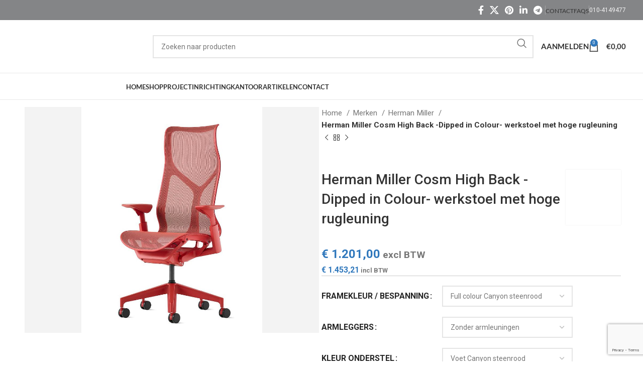

--- FILE ---
content_type: text/html; charset=utf-8
request_url: https://www.google.com/recaptcha/api2/anchor?ar=1&k=6LeaBZUaAAAAAOdw7dC-GOKjZ29osHjbftWIPId3&co=aHR0cHM6Ly92YW5kZXJ3aWVsLmluZm86NDQz&hl=en&v=PoyoqOPhxBO7pBk68S4YbpHZ&size=invisible&anchor-ms=20000&execute-ms=30000&cb=oqem0j9rj58s
body_size: 49744
content:
<!DOCTYPE HTML><html dir="ltr" lang="en"><head><meta http-equiv="Content-Type" content="text/html; charset=UTF-8">
<meta http-equiv="X-UA-Compatible" content="IE=edge">
<title>reCAPTCHA</title>
<style type="text/css">
/* cyrillic-ext */
@font-face {
  font-family: 'Roboto';
  font-style: normal;
  font-weight: 400;
  font-stretch: 100%;
  src: url(//fonts.gstatic.com/s/roboto/v48/KFO7CnqEu92Fr1ME7kSn66aGLdTylUAMa3GUBHMdazTgWw.woff2) format('woff2');
  unicode-range: U+0460-052F, U+1C80-1C8A, U+20B4, U+2DE0-2DFF, U+A640-A69F, U+FE2E-FE2F;
}
/* cyrillic */
@font-face {
  font-family: 'Roboto';
  font-style: normal;
  font-weight: 400;
  font-stretch: 100%;
  src: url(//fonts.gstatic.com/s/roboto/v48/KFO7CnqEu92Fr1ME7kSn66aGLdTylUAMa3iUBHMdazTgWw.woff2) format('woff2');
  unicode-range: U+0301, U+0400-045F, U+0490-0491, U+04B0-04B1, U+2116;
}
/* greek-ext */
@font-face {
  font-family: 'Roboto';
  font-style: normal;
  font-weight: 400;
  font-stretch: 100%;
  src: url(//fonts.gstatic.com/s/roboto/v48/KFO7CnqEu92Fr1ME7kSn66aGLdTylUAMa3CUBHMdazTgWw.woff2) format('woff2');
  unicode-range: U+1F00-1FFF;
}
/* greek */
@font-face {
  font-family: 'Roboto';
  font-style: normal;
  font-weight: 400;
  font-stretch: 100%;
  src: url(//fonts.gstatic.com/s/roboto/v48/KFO7CnqEu92Fr1ME7kSn66aGLdTylUAMa3-UBHMdazTgWw.woff2) format('woff2');
  unicode-range: U+0370-0377, U+037A-037F, U+0384-038A, U+038C, U+038E-03A1, U+03A3-03FF;
}
/* math */
@font-face {
  font-family: 'Roboto';
  font-style: normal;
  font-weight: 400;
  font-stretch: 100%;
  src: url(//fonts.gstatic.com/s/roboto/v48/KFO7CnqEu92Fr1ME7kSn66aGLdTylUAMawCUBHMdazTgWw.woff2) format('woff2');
  unicode-range: U+0302-0303, U+0305, U+0307-0308, U+0310, U+0312, U+0315, U+031A, U+0326-0327, U+032C, U+032F-0330, U+0332-0333, U+0338, U+033A, U+0346, U+034D, U+0391-03A1, U+03A3-03A9, U+03B1-03C9, U+03D1, U+03D5-03D6, U+03F0-03F1, U+03F4-03F5, U+2016-2017, U+2034-2038, U+203C, U+2040, U+2043, U+2047, U+2050, U+2057, U+205F, U+2070-2071, U+2074-208E, U+2090-209C, U+20D0-20DC, U+20E1, U+20E5-20EF, U+2100-2112, U+2114-2115, U+2117-2121, U+2123-214F, U+2190, U+2192, U+2194-21AE, U+21B0-21E5, U+21F1-21F2, U+21F4-2211, U+2213-2214, U+2216-22FF, U+2308-230B, U+2310, U+2319, U+231C-2321, U+2336-237A, U+237C, U+2395, U+239B-23B7, U+23D0, U+23DC-23E1, U+2474-2475, U+25AF, U+25B3, U+25B7, U+25BD, U+25C1, U+25CA, U+25CC, U+25FB, U+266D-266F, U+27C0-27FF, U+2900-2AFF, U+2B0E-2B11, U+2B30-2B4C, U+2BFE, U+3030, U+FF5B, U+FF5D, U+1D400-1D7FF, U+1EE00-1EEFF;
}
/* symbols */
@font-face {
  font-family: 'Roboto';
  font-style: normal;
  font-weight: 400;
  font-stretch: 100%;
  src: url(//fonts.gstatic.com/s/roboto/v48/KFO7CnqEu92Fr1ME7kSn66aGLdTylUAMaxKUBHMdazTgWw.woff2) format('woff2');
  unicode-range: U+0001-000C, U+000E-001F, U+007F-009F, U+20DD-20E0, U+20E2-20E4, U+2150-218F, U+2190, U+2192, U+2194-2199, U+21AF, U+21E6-21F0, U+21F3, U+2218-2219, U+2299, U+22C4-22C6, U+2300-243F, U+2440-244A, U+2460-24FF, U+25A0-27BF, U+2800-28FF, U+2921-2922, U+2981, U+29BF, U+29EB, U+2B00-2BFF, U+4DC0-4DFF, U+FFF9-FFFB, U+10140-1018E, U+10190-1019C, U+101A0, U+101D0-101FD, U+102E0-102FB, U+10E60-10E7E, U+1D2C0-1D2D3, U+1D2E0-1D37F, U+1F000-1F0FF, U+1F100-1F1AD, U+1F1E6-1F1FF, U+1F30D-1F30F, U+1F315, U+1F31C, U+1F31E, U+1F320-1F32C, U+1F336, U+1F378, U+1F37D, U+1F382, U+1F393-1F39F, U+1F3A7-1F3A8, U+1F3AC-1F3AF, U+1F3C2, U+1F3C4-1F3C6, U+1F3CA-1F3CE, U+1F3D4-1F3E0, U+1F3ED, U+1F3F1-1F3F3, U+1F3F5-1F3F7, U+1F408, U+1F415, U+1F41F, U+1F426, U+1F43F, U+1F441-1F442, U+1F444, U+1F446-1F449, U+1F44C-1F44E, U+1F453, U+1F46A, U+1F47D, U+1F4A3, U+1F4B0, U+1F4B3, U+1F4B9, U+1F4BB, U+1F4BF, U+1F4C8-1F4CB, U+1F4D6, U+1F4DA, U+1F4DF, U+1F4E3-1F4E6, U+1F4EA-1F4ED, U+1F4F7, U+1F4F9-1F4FB, U+1F4FD-1F4FE, U+1F503, U+1F507-1F50B, U+1F50D, U+1F512-1F513, U+1F53E-1F54A, U+1F54F-1F5FA, U+1F610, U+1F650-1F67F, U+1F687, U+1F68D, U+1F691, U+1F694, U+1F698, U+1F6AD, U+1F6B2, U+1F6B9-1F6BA, U+1F6BC, U+1F6C6-1F6CF, U+1F6D3-1F6D7, U+1F6E0-1F6EA, U+1F6F0-1F6F3, U+1F6F7-1F6FC, U+1F700-1F7FF, U+1F800-1F80B, U+1F810-1F847, U+1F850-1F859, U+1F860-1F887, U+1F890-1F8AD, U+1F8B0-1F8BB, U+1F8C0-1F8C1, U+1F900-1F90B, U+1F93B, U+1F946, U+1F984, U+1F996, U+1F9E9, U+1FA00-1FA6F, U+1FA70-1FA7C, U+1FA80-1FA89, U+1FA8F-1FAC6, U+1FACE-1FADC, U+1FADF-1FAE9, U+1FAF0-1FAF8, U+1FB00-1FBFF;
}
/* vietnamese */
@font-face {
  font-family: 'Roboto';
  font-style: normal;
  font-weight: 400;
  font-stretch: 100%;
  src: url(//fonts.gstatic.com/s/roboto/v48/KFO7CnqEu92Fr1ME7kSn66aGLdTylUAMa3OUBHMdazTgWw.woff2) format('woff2');
  unicode-range: U+0102-0103, U+0110-0111, U+0128-0129, U+0168-0169, U+01A0-01A1, U+01AF-01B0, U+0300-0301, U+0303-0304, U+0308-0309, U+0323, U+0329, U+1EA0-1EF9, U+20AB;
}
/* latin-ext */
@font-face {
  font-family: 'Roboto';
  font-style: normal;
  font-weight: 400;
  font-stretch: 100%;
  src: url(//fonts.gstatic.com/s/roboto/v48/KFO7CnqEu92Fr1ME7kSn66aGLdTylUAMa3KUBHMdazTgWw.woff2) format('woff2');
  unicode-range: U+0100-02BA, U+02BD-02C5, U+02C7-02CC, U+02CE-02D7, U+02DD-02FF, U+0304, U+0308, U+0329, U+1D00-1DBF, U+1E00-1E9F, U+1EF2-1EFF, U+2020, U+20A0-20AB, U+20AD-20C0, U+2113, U+2C60-2C7F, U+A720-A7FF;
}
/* latin */
@font-face {
  font-family: 'Roboto';
  font-style: normal;
  font-weight: 400;
  font-stretch: 100%;
  src: url(//fonts.gstatic.com/s/roboto/v48/KFO7CnqEu92Fr1ME7kSn66aGLdTylUAMa3yUBHMdazQ.woff2) format('woff2');
  unicode-range: U+0000-00FF, U+0131, U+0152-0153, U+02BB-02BC, U+02C6, U+02DA, U+02DC, U+0304, U+0308, U+0329, U+2000-206F, U+20AC, U+2122, U+2191, U+2193, U+2212, U+2215, U+FEFF, U+FFFD;
}
/* cyrillic-ext */
@font-face {
  font-family: 'Roboto';
  font-style: normal;
  font-weight: 500;
  font-stretch: 100%;
  src: url(//fonts.gstatic.com/s/roboto/v48/KFO7CnqEu92Fr1ME7kSn66aGLdTylUAMa3GUBHMdazTgWw.woff2) format('woff2');
  unicode-range: U+0460-052F, U+1C80-1C8A, U+20B4, U+2DE0-2DFF, U+A640-A69F, U+FE2E-FE2F;
}
/* cyrillic */
@font-face {
  font-family: 'Roboto';
  font-style: normal;
  font-weight: 500;
  font-stretch: 100%;
  src: url(//fonts.gstatic.com/s/roboto/v48/KFO7CnqEu92Fr1ME7kSn66aGLdTylUAMa3iUBHMdazTgWw.woff2) format('woff2');
  unicode-range: U+0301, U+0400-045F, U+0490-0491, U+04B0-04B1, U+2116;
}
/* greek-ext */
@font-face {
  font-family: 'Roboto';
  font-style: normal;
  font-weight: 500;
  font-stretch: 100%;
  src: url(//fonts.gstatic.com/s/roboto/v48/KFO7CnqEu92Fr1ME7kSn66aGLdTylUAMa3CUBHMdazTgWw.woff2) format('woff2');
  unicode-range: U+1F00-1FFF;
}
/* greek */
@font-face {
  font-family: 'Roboto';
  font-style: normal;
  font-weight: 500;
  font-stretch: 100%;
  src: url(//fonts.gstatic.com/s/roboto/v48/KFO7CnqEu92Fr1ME7kSn66aGLdTylUAMa3-UBHMdazTgWw.woff2) format('woff2');
  unicode-range: U+0370-0377, U+037A-037F, U+0384-038A, U+038C, U+038E-03A1, U+03A3-03FF;
}
/* math */
@font-face {
  font-family: 'Roboto';
  font-style: normal;
  font-weight: 500;
  font-stretch: 100%;
  src: url(//fonts.gstatic.com/s/roboto/v48/KFO7CnqEu92Fr1ME7kSn66aGLdTylUAMawCUBHMdazTgWw.woff2) format('woff2');
  unicode-range: U+0302-0303, U+0305, U+0307-0308, U+0310, U+0312, U+0315, U+031A, U+0326-0327, U+032C, U+032F-0330, U+0332-0333, U+0338, U+033A, U+0346, U+034D, U+0391-03A1, U+03A3-03A9, U+03B1-03C9, U+03D1, U+03D5-03D6, U+03F0-03F1, U+03F4-03F5, U+2016-2017, U+2034-2038, U+203C, U+2040, U+2043, U+2047, U+2050, U+2057, U+205F, U+2070-2071, U+2074-208E, U+2090-209C, U+20D0-20DC, U+20E1, U+20E5-20EF, U+2100-2112, U+2114-2115, U+2117-2121, U+2123-214F, U+2190, U+2192, U+2194-21AE, U+21B0-21E5, U+21F1-21F2, U+21F4-2211, U+2213-2214, U+2216-22FF, U+2308-230B, U+2310, U+2319, U+231C-2321, U+2336-237A, U+237C, U+2395, U+239B-23B7, U+23D0, U+23DC-23E1, U+2474-2475, U+25AF, U+25B3, U+25B7, U+25BD, U+25C1, U+25CA, U+25CC, U+25FB, U+266D-266F, U+27C0-27FF, U+2900-2AFF, U+2B0E-2B11, U+2B30-2B4C, U+2BFE, U+3030, U+FF5B, U+FF5D, U+1D400-1D7FF, U+1EE00-1EEFF;
}
/* symbols */
@font-face {
  font-family: 'Roboto';
  font-style: normal;
  font-weight: 500;
  font-stretch: 100%;
  src: url(//fonts.gstatic.com/s/roboto/v48/KFO7CnqEu92Fr1ME7kSn66aGLdTylUAMaxKUBHMdazTgWw.woff2) format('woff2');
  unicode-range: U+0001-000C, U+000E-001F, U+007F-009F, U+20DD-20E0, U+20E2-20E4, U+2150-218F, U+2190, U+2192, U+2194-2199, U+21AF, U+21E6-21F0, U+21F3, U+2218-2219, U+2299, U+22C4-22C6, U+2300-243F, U+2440-244A, U+2460-24FF, U+25A0-27BF, U+2800-28FF, U+2921-2922, U+2981, U+29BF, U+29EB, U+2B00-2BFF, U+4DC0-4DFF, U+FFF9-FFFB, U+10140-1018E, U+10190-1019C, U+101A0, U+101D0-101FD, U+102E0-102FB, U+10E60-10E7E, U+1D2C0-1D2D3, U+1D2E0-1D37F, U+1F000-1F0FF, U+1F100-1F1AD, U+1F1E6-1F1FF, U+1F30D-1F30F, U+1F315, U+1F31C, U+1F31E, U+1F320-1F32C, U+1F336, U+1F378, U+1F37D, U+1F382, U+1F393-1F39F, U+1F3A7-1F3A8, U+1F3AC-1F3AF, U+1F3C2, U+1F3C4-1F3C6, U+1F3CA-1F3CE, U+1F3D4-1F3E0, U+1F3ED, U+1F3F1-1F3F3, U+1F3F5-1F3F7, U+1F408, U+1F415, U+1F41F, U+1F426, U+1F43F, U+1F441-1F442, U+1F444, U+1F446-1F449, U+1F44C-1F44E, U+1F453, U+1F46A, U+1F47D, U+1F4A3, U+1F4B0, U+1F4B3, U+1F4B9, U+1F4BB, U+1F4BF, U+1F4C8-1F4CB, U+1F4D6, U+1F4DA, U+1F4DF, U+1F4E3-1F4E6, U+1F4EA-1F4ED, U+1F4F7, U+1F4F9-1F4FB, U+1F4FD-1F4FE, U+1F503, U+1F507-1F50B, U+1F50D, U+1F512-1F513, U+1F53E-1F54A, U+1F54F-1F5FA, U+1F610, U+1F650-1F67F, U+1F687, U+1F68D, U+1F691, U+1F694, U+1F698, U+1F6AD, U+1F6B2, U+1F6B9-1F6BA, U+1F6BC, U+1F6C6-1F6CF, U+1F6D3-1F6D7, U+1F6E0-1F6EA, U+1F6F0-1F6F3, U+1F6F7-1F6FC, U+1F700-1F7FF, U+1F800-1F80B, U+1F810-1F847, U+1F850-1F859, U+1F860-1F887, U+1F890-1F8AD, U+1F8B0-1F8BB, U+1F8C0-1F8C1, U+1F900-1F90B, U+1F93B, U+1F946, U+1F984, U+1F996, U+1F9E9, U+1FA00-1FA6F, U+1FA70-1FA7C, U+1FA80-1FA89, U+1FA8F-1FAC6, U+1FACE-1FADC, U+1FADF-1FAE9, U+1FAF0-1FAF8, U+1FB00-1FBFF;
}
/* vietnamese */
@font-face {
  font-family: 'Roboto';
  font-style: normal;
  font-weight: 500;
  font-stretch: 100%;
  src: url(//fonts.gstatic.com/s/roboto/v48/KFO7CnqEu92Fr1ME7kSn66aGLdTylUAMa3OUBHMdazTgWw.woff2) format('woff2');
  unicode-range: U+0102-0103, U+0110-0111, U+0128-0129, U+0168-0169, U+01A0-01A1, U+01AF-01B0, U+0300-0301, U+0303-0304, U+0308-0309, U+0323, U+0329, U+1EA0-1EF9, U+20AB;
}
/* latin-ext */
@font-face {
  font-family: 'Roboto';
  font-style: normal;
  font-weight: 500;
  font-stretch: 100%;
  src: url(//fonts.gstatic.com/s/roboto/v48/KFO7CnqEu92Fr1ME7kSn66aGLdTylUAMa3KUBHMdazTgWw.woff2) format('woff2');
  unicode-range: U+0100-02BA, U+02BD-02C5, U+02C7-02CC, U+02CE-02D7, U+02DD-02FF, U+0304, U+0308, U+0329, U+1D00-1DBF, U+1E00-1E9F, U+1EF2-1EFF, U+2020, U+20A0-20AB, U+20AD-20C0, U+2113, U+2C60-2C7F, U+A720-A7FF;
}
/* latin */
@font-face {
  font-family: 'Roboto';
  font-style: normal;
  font-weight: 500;
  font-stretch: 100%;
  src: url(//fonts.gstatic.com/s/roboto/v48/KFO7CnqEu92Fr1ME7kSn66aGLdTylUAMa3yUBHMdazQ.woff2) format('woff2');
  unicode-range: U+0000-00FF, U+0131, U+0152-0153, U+02BB-02BC, U+02C6, U+02DA, U+02DC, U+0304, U+0308, U+0329, U+2000-206F, U+20AC, U+2122, U+2191, U+2193, U+2212, U+2215, U+FEFF, U+FFFD;
}
/* cyrillic-ext */
@font-face {
  font-family: 'Roboto';
  font-style: normal;
  font-weight: 900;
  font-stretch: 100%;
  src: url(//fonts.gstatic.com/s/roboto/v48/KFO7CnqEu92Fr1ME7kSn66aGLdTylUAMa3GUBHMdazTgWw.woff2) format('woff2');
  unicode-range: U+0460-052F, U+1C80-1C8A, U+20B4, U+2DE0-2DFF, U+A640-A69F, U+FE2E-FE2F;
}
/* cyrillic */
@font-face {
  font-family: 'Roboto';
  font-style: normal;
  font-weight: 900;
  font-stretch: 100%;
  src: url(//fonts.gstatic.com/s/roboto/v48/KFO7CnqEu92Fr1ME7kSn66aGLdTylUAMa3iUBHMdazTgWw.woff2) format('woff2');
  unicode-range: U+0301, U+0400-045F, U+0490-0491, U+04B0-04B1, U+2116;
}
/* greek-ext */
@font-face {
  font-family: 'Roboto';
  font-style: normal;
  font-weight: 900;
  font-stretch: 100%;
  src: url(//fonts.gstatic.com/s/roboto/v48/KFO7CnqEu92Fr1ME7kSn66aGLdTylUAMa3CUBHMdazTgWw.woff2) format('woff2');
  unicode-range: U+1F00-1FFF;
}
/* greek */
@font-face {
  font-family: 'Roboto';
  font-style: normal;
  font-weight: 900;
  font-stretch: 100%;
  src: url(//fonts.gstatic.com/s/roboto/v48/KFO7CnqEu92Fr1ME7kSn66aGLdTylUAMa3-UBHMdazTgWw.woff2) format('woff2');
  unicode-range: U+0370-0377, U+037A-037F, U+0384-038A, U+038C, U+038E-03A1, U+03A3-03FF;
}
/* math */
@font-face {
  font-family: 'Roboto';
  font-style: normal;
  font-weight: 900;
  font-stretch: 100%;
  src: url(//fonts.gstatic.com/s/roboto/v48/KFO7CnqEu92Fr1ME7kSn66aGLdTylUAMawCUBHMdazTgWw.woff2) format('woff2');
  unicode-range: U+0302-0303, U+0305, U+0307-0308, U+0310, U+0312, U+0315, U+031A, U+0326-0327, U+032C, U+032F-0330, U+0332-0333, U+0338, U+033A, U+0346, U+034D, U+0391-03A1, U+03A3-03A9, U+03B1-03C9, U+03D1, U+03D5-03D6, U+03F0-03F1, U+03F4-03F5, U+2016-2017, U+2034-2038, U+203C, U+2040, U+2043, U+2047, U+2050, U+2057, U+205F, U+2070-2071, U+2074-208E, U+2090-209C, U+20D0-20DC, U+20E1, U+20E5-20EF, U+2100-2112, U+2114-2115, U+2117-2121, U+2123-214F, U+2190, U+2192, U+2194-21AE, U+21B0-21E5, U+21F1-21F2, U+21F4-2211, U+2213-2214, U+2216-22FF, U+2308-230B, U+2310, U+2319, U+231C-2321, U+2336-237A, U+237C, U+2395, U+239B-23B7, U+23D0, U+23DC-23E1, U+2474-2475, U+25AF, U+25B3, U+25B7, U+25BD, U+25C1, U+25CA, U+25CC, U+25FB, U+266D-266F, U+27C0-27FF, U+2900-2AFF, U+2B0E-2B11, U+2B30-2B4C, U+2BFE, U+3030, U+FF5B, U+FF5D, U+1D400-1D7FF, U+1EE00-1EEFF;
}
/* symbols */
@font-face {
  font-family: 'Roboto';
  font-style: normal;
  font-weight: 900;
  font-stretch: 100%;
  src: url(//fonts.gstatic.com/s/roboto/v48/KFO7CnqEu92Fr1ME7kSn66aGLdTylUAMaxKUBHMdazTgWw.woff2) format('woff2');
  unicode-range: U+0001-000C, U+000E-001F, U+007F-009F, U+20DD-20E0, U+20E2-20E4, U+2150-218F, U+2190, U+2192, U+2194-2199, U+21AF, U+21E6-21F0, U+21F3, U+2218-2219, U+2299, U+22C4-22C6, U+2300-243F, U+2440-244A, U+2460-24FF, U+25A0-27BF, U+2800-28FF, U+2921-2922, U+2981, U+29BF, U+29EB, U+2B00-2BFF, U+4DC0-4DFF, U+FFF9-FFFB, U+10140-1018E, U+10190-1019C, U+101A0, U+101D0-101FD, U+102E0-102FB, U+10E60-10E7E, U+1D2C0-1D2D3, U+1D2E0-1D37F, U+1F000-1F0FF, U+1F100-1F1AD, U+1F1E6-1F1FF, U+1F30D-1F30F, U+1F315, U+1F31C, U+1F31E, U+1F320-1F32C, U+1F336, U+1F378, U+1F37D, U+1F382, U+1F393-1F39F, U+1F3A7-1F3A8, U+1F3AC-1F3AF, U+1F3C2, U+1F3C4-1F3C6, U+1F3CA-1F3CE, U+1F3D4-1F3E0, U+1F3ED, U+1F3F1-1F3F3, U+1F3F5-1F3F7, U+1F408, U+1F415, U+1F41F, U+1F426, U+1F43F, U+1F441-1F442, U+1F444, U+1F446-1F449, U+1F44C-1F44E, U+1F453, U+1F46A, U+1F47D, U+1F4A3, U+1F4B0, U+1F4B3, U+1F4B9, U+1F4BB, U+1F4BF, U+1F4C8-1F4CB, U+1F4D6, U+1F4DA, U+1F4DF, U+1F4E3-1F4E6, U+1F4EA-1F4ED, U+1F4F7, U+1F4F9-1F4FB, U+1F4FD-1F4FE, U+1F503, U+1F507-1F50B, U+1F50D, U+1F512-1F513, U+1F53E-1F54A, U+1F54F-1F5FA, U+1F610, U+1F650-1F67F, U+1F687, U+1F68D, U+1F691, U+1F694, U+1F698, U+1F6AD, U+1F6B2, U+1F6B9-1F6BA, U+1F6BC, U+1F6C6-1F6CF, U+1F6D3-1F6D7, U+1F6E0-1F6EA, U+1F6F0-1F6F3, U+1F6F7-1F6FC, U+1F700-1F7FF, U+1F800-1F80B, U+1F810-1F847, U+1F850-1F859, U+1F860-1F887, U+1F890-1F8AD, U+1F8B0-1F8BB, U+1F8C0-1F8C1, U+1F900-1F90B, U+1F93B, U+1F946, U+1F984, U+1F996, U+1F9E9, U+1FA00-1FA6F, U+1FA70-1FA7C, U+1FA80-1FA89, U+1FA8F-1FAC6, U+1FACE-1FADC, U+1FADF-1FAE9, U+1FAF0-1FAF8, U+1FB00-1FBFF;
}
/* vietnamese */
@font-face {
  font-family: 'Roboto';
  font-style: normal;
  font-weight: 900;
  font-stretch: 100%;
  src: url(//fonts.gstatic.com/s/roboto/v48/KFO7CnqEu92Fr1ME7kSn66aGLdTylUAMa3OUBHMdazTgWw.woff2) format('woff2');
  unicode-range: U+0102-0103, U+0110-0111, U+0128-0129, U+0168-0169, U+01A0-01A1, U+01AF-01B0, U+0300-0301, U+0303-0304, U+0308-0309, U+0323, U+0329, U+1EA0-1EF9, U+20AB;
}
/* latin-ext */
@font-face {
  font-family: 'Roboto';
  font-style: normal;
  font-weight: 900;
  font-stretch: 100%;
  src: url(//fonts.gstatic.com/s/roboto/v48/KFO7CnqEu92Fr1ME7kSn66aGLdTylUAMa3KUBHMdazTgWw.woff2) format('woff2');
  unicode-range: U+0100-02BA, U+02BD-02C5, U+02C7-02CC, U+02CE-02D7, U+02DD-02FF, U+0304, U+0308, U+0329, U+1D00-1DBF, U+1E00-1E9F, U+1EF2-1EFF, U+2020, U+20A0-20AB, U+20AD-20C0, U+2113, U+2C60-2C7F, U+A720-A7FF;
}
/* latin */
@font-face {
  font-family: 'Roboto';
  font-style: normal;
  font-weight: 900;
  font-stretch: 100%;
  src: url(//fonts.gstatic.com/s/roboto/v48/KFO7CnqEu92Fr1ME7kSn66aGLdTylUAMa3yUBHMdazQ.woff2) format('woff2');
  unicode-range: U+0000-00FF, U+0131, U+0152-0153, U+02BB-02BC, U+02C6, U+02DA, U+02DC, U+0304, U+0308, U+0329, U+2000-206F, U+20AC, U+2122, U+2191, U+2193, U+2212, U+2215, U+FEFF, U+FFFD;
}

</style>
<link rel="stylesheet" type="text/css" href="https://www.gstatic.com/recaptcha/releases/PoyoqOPhxBO7pBk68S4YbpHZ/styles__ltr.css">
<script nonce="GpWUIkftLK8deQj3genZsw" type="text/javascript">window['__recaptcha_api'] = 'https://www.google.com/recaptcha/api2/';</script>
<script type="text/javascript" src="https://www.gstatic.com/recaptcha/releases/PoyoqOPhxBO7pBk68S4YbpHZ/recaptcha__en.js" nonce="GpWUIkftLK8deQj3genZsw">
      
    </script></head>
<body><div id="rc-anchor-alert" class="rc-anchor-alert"></div>
<input type="hidden" id="recaptcha-token" value="[base64]">
<script type="text/javascript" nonce="GpWUIkftLK8deQj3genZsw">
      recaptcha.anchor.Main.init("[\x22ainput\x22,[\x22bgdata\x22,\x22\x22,\[base64]/[base64]/[base64]/KE4oMTI0LHYsdi5HKSxMWihsLHYpKTpOKDEyNCx2LGwpLFYpLHYpLFQpKSxGKDE3MSx2KX0scjc9ZnVuY3Rpb24obCl7cmV0dXJuIGx9LEM9ZnVuY3Rpb24obCxWLHYpe04odixsLFYpLFZbYWtdPTI3OTZ9LG49ZnVuY3Rpb24obCxWKXtWLlg9KChWLlg/[base64]/[base64]/[base64]/[base64]/[base64]/[base64]/[base64]/[base64]/[base64]/[base64]/[base64]\\u003d\x22,\[base64]\x22,\x22wrITw5FBw6PDkn/[base64]/Dh8KZw7PDtibCl8KCw5rCmWDDqsKewqkvTVdlAk4mwqnDn8O3axfDgBETc8OWw69qw50Aw6dRPnnCh8OZJ3TCrMKBFMO9w7bDvThiw7/CrEplwqZhwqLDkRfDjsO8wrFEGcK5wrvDrcOZw6HCtsKhwop9FwXDsBx8a8O+wr7Ck8K4w6PDucKuw6jCh8KWLcOaSHXCosOkwqwnC0Z8GsOlIH/CpMKewpLCi8O+W8KjwrvDrkXDkMKGwpfDjld2w4zCvMK7MsO3JsOWVFhwCMKnVBdvJhrCr3V9w4hwPwlyIcOIw4/DoUnDu1TDtsOzGMOGQsOswqfCtMKQwo3CkCcEw5hKw70QXGccwrPDp8KrN3EJSsOdwrpjQcKnwrzCvzDDlsKMP8KTeMK0UMKLWcK9w7ZXwrJgw6UPw640wosLeR3DqRfCg01vw7Atw7U8PC/CqcKBwoLCrsOMBXTDqQ/DtcKlwrjCiRJVw7rDisKqK8KdZcO0wqzDpWBcwpfCqAPDpsOSwpTCr8KkFMKyBy01w5DCvVFIwogwwq9WO1NWbHPDqsOrwrRBcQxLw6/CrSXDijDDtAYmPnFuLQAzwp50w4fCuMOCwp3Cn8KSZcOlw5c+wrcfwrElwr3DksOJwrfDvMKhPsK0MDs1W25KX8Olw5dfw7MUwrc6wrDCshY+bH9+d8KLOMKrSlzCj8OiYG5xwrXCocOHwpLCpnHDlWHChMOxwpvCn8Kxw5M/[base64]/[base64]/wrwkSTTDosKDb0A2w6jCjMOaw7/ClsKWVsOUwpF6JkvCj8ObRGw/w5rDmx3CpsKLwrbDlVTDv1nCq8O+YWVUGcKvw7cOEkLDiMKfwrNlCWbCmMKvQMK2LDgvHsOsehcCFMKedcKdI340VcK8w5rDrcKnFsKuQx8Gw6XDrgInw7HCpQ/DpcK5w7A4FW3DpMKPcMOcEsOzecKnMxx5w6Uew7PCmQ/DqsOnOFfChMKgwr7DqMOqD8O/[base64]/wrBEPcKLRVXDnE0ifsKuw57DkERFYB46w7DCqk5wwoM8w5vDgnDDnAZAfcKFDwXCjcKqwqgBPQrDkALCgj5iwr7Du8K5V8OHw6xow4zCvMKEIXIWPcOFw4DCpMKHRMOxURTDvGcZQ8Ksw6/CnhhBw5gRwpUrcXbDp8OZcBLDpHNcecO/[base64]/[base64]/[base64]/Clhlqw7HCrAoXf8OGBQZ/wo7DvCXDosK1w5/CmsOrw7t4J8OEwrrDv8KZFsOowoIFwoTDhMKxwr3CncKtMjo7wqRLS3rDvX7CnXbClBvDkUHDssOuUw4Qw6DCt3/[base64]/[base64]/[base64]/CksOkS8KjYcO5wppZw6I3w5bCkERjP8KYwpkpUsO8w7/[base64]/[base64]/[base64]/CuMOuMCNnVMOswprChFojwpAofsOxw7fCpMK+wqTCim/CnlNFRUcoHcK4HcK5bMOsc8KJwqNAw5ZVwrwqbcOZwol7IcOZMk8PX8OjwrIIw7XDih1qDjhiw6QwwrHCtigJwqzCu8KDFQgMGMKaJ3nCkDXCvsKLXMOILFHDqmvCncKIXsK9wrpkwoTCusOWF0/[base64]/DoMKSw6HDkmzDtMKTBkLCq8Oaw7vDrcKSw6lGDVEdw6VAPMOEwrM+w6EwKcOFHTzDisOiwozDmMOSw5bDmilQwpsqZcOkw6zDuQ/DgMOfKMOfw6Ntw4IZw4NxwpB9XEjDtGYEw4UhScO8w5w6FsO0Z8OJHgBDw7jDmDzCm03CrX3Du0bDkEjDslA0UgzCjH/Dq1VjZMKtwp4RwqpkwoMHwqdlw7NPO8OwBgbDsnciLMKxw751dU5cw7EFFMKRwolww6LCu8K9wr4ZE8OjwpksLcKQwq/DlsKKwrbCgBhrw4HCkBc9AsKBG8KuXcO7wpVMwq44w6J/V3nCqsOVDC/CsMKILU96w4LDimMmRnfDm8O4w49bwrIiEBJ6TMOJwrTDtmrDjsOdYMOTWMKAWMO2YnXCkcO1w7vDqjcuw6zDoMK0wrvDpDF+wqvCiMKiwplzw41/wr3Di0kGB1XCl8OSGsOTw61bw7rDoQPCt3IVw7t0w5vChT3DgQoTAcO9Fn/DisKUMVXDux1hJsKGwpDCkcKlXMKsIXRjw6IPB8Kkw5/Ck8Klw7jChMKMcB09wofDmClpVsKQw47CgAEIFzPDjcKKwoAPw6/[base64]/Dqh3CsMO3WMKOwpbDiMKww68WEmV3w7dyKMK9wq3CpjHCuMKKwrEVwovCh8K4w6vCjTpiwqHCkCx/EcO8GylUwrXDq8OJw4vDkWptRcOqfsOfwplmV8OfGnVHwq0II8OGwp57w4Maw6nCiko8w5XDucKEw4rCucOGdE8yJ8OcGh3Dll3ChwFMwqLCrcKywqPDpDjClcK1DCvDv8KuwpvCnsOfaCnCqlHCmmMVwrnDq8K6LsKFf8KCw4JnwrjDqcOBwoYCw5/Cg8KAw4rCnxPDmW11SMOXwqUtOSDDisKNwpTDmsOEwq/DmlHCr8OBwoXCjBHDlsOrw6TCtcKnw4VIOz13KsOewq01wqhfMsOACRMbRsKPK3DDmsKUBcOLw4vCgSHCu0ZwXnttwq3DmyUGfXrCrMKgLA/DjMOcwpNSBn3CghvDlMO7w4o+w57Dr8OIQ1vDgMOSw5MUc8OcwojCtsOkaSNhCyjDsCpTwol6LcOlesOIwohzwp0Lw6zDu8OuB8KXwqVsw5PCo8KCwoMGw4LDiHbDsMKSVkRyw7fDtlYUM8KtbMOAwoLCr8OBw5bDtmrCjMKQUX9gwp7Dv1HClFXDtG/CqMO/wpkzwqrCusOUwr5LQhRWCMOXCk5Nwq7CtxIzTSB6WsOIaMO2w5XDkg0xwrnDmip4w4LDusOiwoRXwoTChXXCmC/Cs8O0fMKGD8KMw5EtwrAow7fCrsOXOFhNQWDCk8Odw5IHw7HCmgEyw6Z4DcKWwpjDrcOTBMKnwobDrMK5wok0w6pwJn9gwowIMD/CiRbDs8OQDU/CoBHDtFliAsO3wojDnG8LwoLCtMKWfEg1w73Cs8OYIsKtcDbDmS3DjxsqwrAIQiDCj8O0wpZJfFPDmB/Dv8OoBUnDrcK/OClwFcKuARB9w6vDkcOaRDoxw5ZobRkVw7gVNA3DmsKUwrgNI8Ocw4vCj8ObLDnCjcOgwrHDjRXDvMKlw5o6w4lMKH7CjcKzBcOtdQ/CgsKZPEnCksOHwrp2eTg1w7YEOEx7WMO/[base64]/DscKNZ8O+w7vDh8KSwrfDssKdw7PDtDjCjFA/[base64]/[base64]/DtsKWI3DCtg5hw5PDkz/CoAM4w4ldwp7Du8OywrZ9wozCtAPDhcKmwoEkDlQTw6wqdcONw7rCgTjDpRTCpEPCqcOww4kmwpHDvMKSw6jCqmVtYcKTwqLDjcKowokVLkfDpcOkwocLQ8KAw53Cn8Knw43CvcK3wrTDqSTDnsObwq5/[base64]/w4hpwrcww7tUOcOYw71hwqvDl8OewpR7wqvCok1bQMK9XsKSesKOw5XCqE8gacOBLMKkWS3CiR/[base64]/Yh3Cv1jCjl3DtcKRwovDjsODwr1iw5cHdwfCrxXCkmvDhyDDusOAw4F4K8K4wpBTbMKON8OlD8Ofw5vCnsKfw4JVwqdLw7PDrQwbw7YKwqXDixFeecOIZMOaw53DosOFXj9jwqfDmgNGdw5aGC/DrMOrScKlYAwuccOBZ8KrwpHDo8Ogw5HDqsKRYTHChMONAcOWw6bDhMOCZETDsXYdw5XDjMKsSCvChMOawrXDmmrDhMK+dsO2S8ObbsKFw5nCmsOkPMOvwqtxw4tNNsOTw6plwpVKZFpGwot9w63DssOtwrJpwqDCh8ONwqh5w7bCulnCl8OUw4/DnkxKPcKWw7jDoAMbw6B9K8OEw59IFcOxCit2w5QXQcOxHDgPw6MLw4R0wrR5Tz1ADjLDtsORQCjCvRQgw4nCmsKPw7PDn13DrUHCqcOgw5pgw63Ck3d2LMOjw6sGw7LChhbDtjDDi8O1wq7CpQXCicOrwrPDuGrDhcOFw6vCjMOOwp/DllkgcMKOw4pAw5nCtMOYfEnCksOVblLDmy3DvhwHwprDohDDslvDrcKyHkbDjMK7w6ZpQMK+PCASOSXDnlEowqJ/Fj/[base64]/DmiDCu2gxwrbDiB01w6LCjg3CpsOGw7I4dgwzB8O6LEfDvMKXwr4wZFHCp3Ugwp7Ds8KjW8OADSrDlxYzw7cHwoAjLcO4BcO4w47CusOwwrF5MhtcTn7DjSfDhjjDt8OOw4ElaMKPwpnDqWsfJXvCumrDlcKcw5nDnhYZwq/CusOGJ8OmAm4Kw4jCgEQvwr1EZMOgwp7Dt1nDusOMwpV8D8KDwpHClgLDnDfDh8KBCxdmwocwFGlBY8KdwrM2LhHCn8OMw5s/w47Dl8K3GT8NwrpDwpvDocOWWhNFesKnGVRowoxJwqvDhX01AsOOw4YrLUl9DmxOHmkTwrozfsKCE8OKWnLCgMO4RS/[base64]/DqCQyOMKLwodVwp9xNcOcfCPCh8OUYsKfCHLDj8Kuwr44w5IcK8Kpw7bCg0Ysw5LCsMOuLj3Ciiw+w4kSw6XDmsKGw6sMwoDDjXwWw6orwphJbW/Cq8O4CsOiGcORNMKDX8KAIXl1UwBEECvCpcO7w4nDqXxSwqZ/[base64]/DvMKDw7x2BgMxAcO8w6PDslYIPCHCiBPCqMOGwqdZw5XDjQ7DocOYccOywq/CrcOHw75rw4Rdw43Dr8OFwqR4wp5pwq3DtcOdPsOjfMK+TVQLEMOmw4PCscKKOsKqwovCqHfDg8KsZhHDscOBDzFewrojXsO2SMOzI8OaNMK7wrzDrwd9wq88w74AwqUkw53ClsKMwpTDomnDl3XDi19RYsOdQcObwodGw4/DhAvDmcOte8Olw70ofxwBw4wTwpIrf8Kkw505FC8ywr/[base64]/Dr3pcLsO4wpHDlmMCw4xMC2nDpcKbT2pSbVo+wo7CicOFfB3CvitXw64rw5HCqMKZHcKLD8KZwqV+w7pAH8KVwp/Cn8KBECvColLCth8Jwo/CoRgMScOjSCNkEE9AwqDCqMKqJzdzWgvCosKGwo1Rw7TCh8OtZsO1a8Kpw4TChDlJLlLDtw08wpsbw6rDuMOTXhJfwrzCjkprw5XCjsOuDMOyLcKLQhx0w7DDkC/[base64]/w6hdw5NLw5dGwqBgIMKZH3HDuMOfwoDCpcOOYcKhwqPDg2cML8O/SUfCvGRqB8OaIMOjw7cHbnJKw5RrwojDlcK5S3PDn8OBLcOgH8KbwobCqQ9gQMK2wrpzMnTCqj3Cuy3DscOGw5hMGT3CiMKowoTCrQVfZMKBw7/DnMKzG2bDj8Onw60IClwmw6MSwqvCmsO1P8OqworDg8Kyw54Yw5FHwpAmw7HDqsKPY8OfamvCtcKtdUo4EG/Cvzo3ciTCqMKvR8O2wqAvw550w457wpPCqsKPwoV7w7DCo8KEw4xNw4fDi8OzwrwJAcOJLMODecO4F3xVNhrCi8OPMsK6w5bCvcKyw4bCqkcWwoXCr0A/B17Ds1XDm0/CpsO7eBbCrsK3EggTw5fCkcKswoRJa8OXw4wAw5dfwoYcDw5UQcKUw65Zwq7CjHHDpcK0O1PDuWjDkcOEwr1YY0o0EAXCuMOQOMK4YcKVD8Olw4ETwpfDh8OCC8OawrVoEsO7GlHCmQdPw7/CtcODw5tQw6vDpcK1w6Qaf8KTOsKgOcKxKMOMHzbChQodw79AwpTDkSF9wr/CuMKmwr/Dlh4OTcKnw70zZHwEw59Nw5hQA8KnZ8Kbw5TDsycoQcKEVmfCiQA3w653RHHCg8KEw6USwoTCt8K8Pl8RwohcdBt0wqphPsOHwrl6dMOWwrjCuENvwoPDocO7w7c5aihgfcOlcil/wqVVacKCw7XCpsOVw5YywqDCmnVuw48NwpAIdUkNIsOrVWPDoxXCtMOxw7c3woVjw79XWF5YBMOmOQ/CtMO6WcO3DB52HGXCjVlmwpLCkm5ZQsOWw7t1wrMQw7AUwrMfSmdjGsKme8OWw51Ywoosw7LCr8KXE8KQwpVuNAsCasKuwqY5IlI4TDwPwpLDr8O/OsKeHMKWOxzCiArCu8OtH8KoEkY7w5/DpcO0Y8Ocw4Y2P8K3O3XDp8Kbw4HCo1/Clw4Gw6/CtcOYw54eQW41KsK+C0rDjz3CmwYEw4jCnMK0w7TDrQbCozZYJwNCWcKzwqotMsOqw495wqR4GcKCwqnDiMOVw4gfw5TCnQhhBxDCp8OIw7xGF8KHw53DnsOJw5zCiAwswpBMGQ56eikHw6orw4pyw4hFZcKOGcOawr/Dk0pAesOBw6vDt8OoZ2JXw5vCmmnDolfCrhzCm8KMdypcOsOdaMOJw655w5DCvyjClMOKw7zCvsOrw7M3IDZAe8KUfQ3ClcK4JCIkwqYAw7DCt8KEw53DpsOHwrfCgRtDwr7ClMKRwppywr/[base64]/DvizDhDHCiznCh8O+HDUmw4tBw7XDvsK9eHrDmnLDjgcQwr/DqcKJCMKvw4A/[base64]/DvcKKLjg+YD4twrlUwotbcWjCv8OvQmHDn8KsFwUJwr1sUsOOw4rDjATCiE/CiwnDnsKBwpvCicO0U8KSZD/DtnpuwpVVdsOXw7k2wqgnCcOFCz7DtsKWbsKhw4PDucKYcWo0McOiwo3DrmxKwonCpV3CpcKtIcKYOhzDnV/[base64]/[base64]/ISQPRMOxWkVzOz7DrsO5w6zDqWrDssKOwrERw5JGwpYYwqQDTm7CpMOXFMKKMcOFFMKOecKmwqc7w5Nda2I6QUprw6PDjV7Ck3tuwqXCp8OySH4fNy/[base64]/CjMK0w6k2UhtdRUvDhsKTFsKKPsKrwofDtcOYLlbCn0jDrwcjw4/[base64]/DmQpXwqoNcFbDjFvClsOww7/Dm19JQmHDlQxBI8KOw7R4bDJAST5GRGgUbVXCpCnCuMOoFG7DiEjDuUfCjxjDnQLDpjXCoS7Cg8OTCsKGEkPDtMOFYXoNBQNlezvCqEYxSj1aaMKAw47DhMOOYsOGbcOON8OVejgWXCt6w5HCqcOfPl1Hw4nDs0PCpsO/[base64]/CjsKkUT9fYCnCmsKzcMKnwrk6d8KswqXCgTXCi8KDUcOFOjvCnFQdw5HCqnzCmCgwMsKbwpXDjHTCi8OMCMOfVG0YRsOxw5cnHTXCgCXCrVQ1O8OaMMOBwpfDpn3CrcOBWxjDqCjCmlg7d8Kcwp3DgAXChg/Ct1fDk23Dq2DCsBFvDyfCmsKgAsO1wqHCl8OgVn0ewqnDkMONwqUwTQ8qMcKGwpVdKMOiwqtRw7HCs8O6LngFw6TDpicFw5bDpGdTwpEvwqBYcV3Dr8OUwrzCicKoUCPCinrCvcK1FcOOwoE9emHDk2HDvEkPAsOWw6hsaMKuNRTCrXHDgwJTw5pxLB/[base64]/[base64]/[base64]/wqQFR0/DuMOfHsOiwo5fw4B2wpslw7VkwpINw6nCnVvCuD4iTsOkDwpqOcONMsOTIgzCiwAEL2hDHgUqLMK3wpJtwo0DwpTDncK7D8KJP8K2w6bCpcOEVGTCksKPw43DpisIwqVAw4PCm8KwY8KuI8OWFzFlw69MeMOjCmlBw6/[base64]/DucO1PcOVHcOiP8OnLHIFeyzCtx/CpcKIByhww7Iuw5rDqXBANADClhNvPMOrEMOmw5vDhsOMwpHCpijCiWnCkHs0w4LCtAvCl8Orw4fDvirDt8K1wrVzw5VUw6kiw4Q6aiXCnz/[base64]/wrAgTEcmOWEuBEjCujdiw7TCuXHCg8Oow6PDvSY4BRR8w5PDnSTChsKowrVtw78ewqbClcKhw4ARdD7DhMK/wqotw4BvwrrCmMKww7/DqUdidDhNw5JaNHAgfxDDpsKxw6lTdnREU3E8woXCsFPDpybDtmzCqAnDgcKcbBArw6HDig1Aw7/Cv8OKIg7DmcKNWMO1wpctZsKIw6RVGjXDglTDt1LDpERlwrNfwqgfB8O0w69Lwp5GNRxZw7HCoDjDjVstw4h/YzvCucKnbAopwp8tc8O+SsOkw5LDkcKeJEg9woNCwro2EcKaw5U/[base64]/HlbDocKsDsKawpvDvMKRNS3Cth7DuXlsw7bCq8Opw50TwpjCr1XDnUfDsyFqSHwdLcKRZsORU8K3w4IVwrcbAhnDsU0Qw6MsEEfDhsK+wrheScO0w5U/Whh7w4N3woUWdcKyPh7DpENvV8OZHSYvRsKYwqcMw53DisO2VQ7Du1/[base64]/DpkvCgzMGwpMiaCzCiMKUPATDp8O1FRPCl8Ooa8KdB0nDv8Ozw7nCqU1kNMK+w7jDvDI/w7VIwpbDow49w4IxRiVtaMOnwol4woA6w6g9FllKwr0/[base64]/CjcOHwrTChWltwphvNzDDo8ONw4jCl8K0LwcgFz8ewrsBXcKSw4lgI8OWwqjDgcOfwrLDoMKHw55Sw6rCo8O0wr0zwqpQwpXCvS8MUcKDPWVuwqrDgsOkwr5Ew65RwqfDqy4yHsO/EsOzblp/FSltBXI9VQzCrwHCoVTCoMKVwpwkwp/[base64]/wpkjHGfDscOOKsO/wop9wpdpw4ccPsKSU0VYwpR2w6slVMKWw5HDk2QmIsOxSAZmwp3Ds8Omw4Qew7obwr4vwpbDhcKtTcOwHcO9wrdVwqzCj3zChsOmEGV7eMOgE8KNT2tXc0XCucOZesKEw5Q1N8Kywo5MwrxUwohBa8KRwqTCkMO7woo+JsKWTMO/dhjDrcKgworDpMK2wpTCjlVZLMKTwr7CtHMMwojDg8OvEcOqw4DCnsKSUUp/wovCl2IXw7vCvsKoaSoeFcOZFTXDscOVw4rDmglCb8KfKXvCpMKOLDY3WcO7Z25tw7/Cp30Jw6VtKi/DsMK1wrLDu8OMw4XDucKnUMORw5XCqsKwR8OIwrvDg8KTwqHDiXo5JMOawqTDvcOSw50+VWcPbsORwp7DkkF9wrdnwqXDlmNBwo/DpTjCsMKjw7HDvMOrwrzCtcOeIMO3DMK5WMOzw7hIw4thw5dww4vCu8O2w6UJJsKCbWjChSTCvgfDlsKawoTCgVnCtsKsUxtcfivCnx/[base64]/DhzgXwrnDnsKlw4FvbMOvaE3DozHCn8Kiw4kaYsOnw5pcYMKywrbCjMKmw4zDrsKTwrwPw4F3QcKMwooHwqLDk2ROR8KKw6XChXwlwrzCpcODRRBMw6UnwqfCv8Kkwr0pDcKVw6s0wpTDp8O/CsK+JcKsw4kXEUXCvMOmw7U7ED/DgDbCpwU8wpnCnEQowp7DgMObNsKCFx00wqzDmsKAOGLDoMK5f0XDikzDri7DswYpXcOZEMKfW8KHw4Jmw7VNwpnDgsKQwqfCiTXCkcKywoUUw5PDnlDDmVRJFBUhHD3Cn8KewpsvCcOlw5pUwq4Qw59fX8K3w6PCusOQdy5bPsOPwphxwo7CkTpgGsOpSE/ChcO3PMKsbMKAwooVw49QWsOiPMK9GMO2w4/DlMOww5bCg8OoFDzCj8Oqwqg/w4TDiwhSwrtowpbDjh4awrDCgmR3wqHDnsK0NwYOQMKrw6RIF13Di3XDmcKAwrMfwpDCu1XDgsK2w5BZX19UwpEdw6XDmMKxA8Kdw5fDrMOnw41nw6jCrMKDw6okF8Knw6cTw7fDkCsxPz9Hw5/DsnALw4rCrcKAc8Osw5R0V8O2TMO+w48WwpbDk8K/[base64]/[base64]/CscKTbcKxwqvCl8OOGMK6ImfCglBJw6JMbyfCiAIyPsOGwo/DgXzDtBsgM8Kzdl7CjgzCvsOOd8K6wo7Dol0nMMOCOsKBwoBVwobDtljDnhwfw4/[base64]/CtH9CQMKQw4LCt8KtbnPCocKpAsO4wrnCj8KwBMOLCcOXwpzDti5dw4xEw6rDuSVDDcKUZzs3wq/CijbCj8OxV8OtB8OJw5fClcO2WsKJwqDCmcK0wqpDflYQwo3Cj8KQw5dKYcOreMK3wo9BYcK0wrpSw5nCusOrZsOiw5PDrsKxLm3DmSfDkcKMw6TDt8KFdVA6FsOTX8OpwooSwo8wJ2gWMzZcwpzCiE/Cu8KJcy3DmFbCvGNsRHfDlAYBI8KyWsOCWknCpEzDosKEw79nw7kjNwXCtcK7w7NHIivCjSTDjVknEcOww53DpjRAw5jCh8OWGnsPw4LClMOZd1XDpk5Tw5xSW8KMdsKBw6LChEbDv8KAwo/CicKfwpRTXsOPwrjCtjoqw63CkcOFOA/CvRI/[base64]/wqEUwrDCmMKsM8K4wovDp8KRAsOJw7/DpMO3w5XDmm7DqCVGw65RDcKjwoTCgsKTSMKgw5/DucOefQAgw43DmcO/KsKBU8KkwrItScOHPMK6w6FOf8K2SiwbwrbCusOdLBtrDMKLwqjDkRYBCCjDmcOTXcO0Hyw2YTXCksK1P2BiQhxsE8KhWXXDusOOasKaGsKMwrbCocO6VS/DsUV8w7rCk8OfwpTDksOLQyrDtlvCjsOpwpwEMzTCisOww7/DncKYB8OQwoUvEmXCunxVCRrDhMODTxfDoV/CjjVawr9QQTnCrwgsw5rDrjp2wqrCh8OIwoDCiwzDh8Kqw4lEwpzDisORw6QFw6B0wpXDshzCkcOtL2s2CcK5TTxGAsKQwrDDj8ODw5PCgcK2w7vCqMKZVUjDncONwqbDu8OQAxArw4RCazh3MMKcAcOcRMO2wpBFw7hnRgsPw4DCm2BZwpNyw5fCmzggwr/CksODwrbCoBtnfhR8bgDCo8ONDgwawodkW8O/w4VJTcKXL8KFwrLDigrDkcO0w4/Cqy9mwoLDpCfCkMKaZ8Krw77Cqx1mw6NNPMOIw7UUDVfDuFRHdMO7w4/DtsOQw4vCowF0wqAMJTHDlFXCumzDg8OXYgERw5/DksO4wr/[base64]/w43Cj8OxwqwJw6tHI8OfwrnDmCrDiWUrw7xew4VDwovCs0YMLUBxwpx1w53Cq8K8RVA7asOSwpsnPEB1wrRZw7ETCxMWwpvCpBXDhxEJDcKqNRbCqMOZElJgFnbDr8OYwovCvQkscsO4w7/CjxlgCxPDizPDlzUHwr1wIMK1wo/CmMKzJSANw4DCjyDClxclwrd8w5TCnn4BQBIzwr/CksKYOcKbKBvCjQnDicK+wp7CqzxBVMKOL1zDlgTDs8ORw7xlYBPCsMKaKTgLAAfDkcOCw59Mw5TDssOTwq7CncOKwr/DoAPDn0k/L2dXw7zCh8KgEHfDo8OywopFwrfDv8OBwqjCrsOIw6/CocOLwq3Cq8KDOMO5cMKTwrzCgX12w57CnTAWVsO7EQ4oD8Knw7INw4gXw4LDlsKVG3xUwok0QMKGwrp/w6rCj2zDnnTCo2ljw5rCnk0qw49cNxTClgzDtMKgHcKaHm02acK1acOtEUDDqQ3CicKvZVDDncOkwrvChQ0PWMO8RcK8w7QLV8KJw7/CpD8aw6zCusOOExPDsy7CucKtwo/DuhHDilcMccKJcg7DoX/CksO6woUHRcKsaQF8ZcKPw7LDnQ7DpcKEGsO0w4rDq8Knwq8hXS3CjE/DpQc9wroGwrjDnsKcw4vCg8Kcw67Dvj5qSsKUaWorRRzDqHo7w4XDpFvCtm/CmsOwwrYxw4QGPMKBVcKbH8KRw5FZHxbDssKRwpZmGcOcBBXCsMKew7nDp8OgSE3Ci35ZRsKdw4vCoUXCv3jCjDDChsKgLcK9w7d4LcKDbw4SbcKVw73Cr8ObwoNCeCLDuMOswqvDpULDrhzDkUE9AcOjRsKHw5TDpcORwo7DqXDDk8KjRMO5F2fDm8OHwq4IST/DmBrCuMOOawdOw5EMw5pXw4hrw5jCuMO2XcO6w63Dv8OAbDgowq0Ow6cdS8O6G38hwrJcwqbDv8OgYQB+DcOLwr3CtcOpwo/CmFQJXcOYF8KjWQN7fGPCnnA6w7bDrMO9wpvCv8KFw4DDucOtwqI5wr7DlRJowo0iD1xnfcKjw5fDsCbCggrCjSB4w5bCoMO6I2TCvglLe03CtmXCtWA6wolIw67Dv8KSw5/DnVTDg8Kow57Cn8Ocw7tSEsOSAsO6EBI0EFsGW8KZw5p8w5pewpUKw4QTw5RhwrYBwqjDksKYL3ZMwoNKXgfDpcK/KMKkw4/CncKEJMOdRC/Doj/CrMK0GgzCmsKlw6TCr8OhOMKCKMO3ZsOFVDjDksOHFRY1wrdqacOrw6lGwqrDicKScDhcwqMJW8KlfcOgSznDkHbCs8KEDcOjesOtf8KRVCFkw5AKw5gJw655WsONw6vClW/[base64]/DrxfCu1PCkcOVccOzdlx+cC3DhMOVPS3Du8Ohw7nDosONAz1pwrrDiADDpsKPw7NnwoQNC8KSZMK1bsKpYB/DnUDCj8O/NFlpwrd2wqdWwrrDpU9mXUgsP8O6w65Hb3HCg8KdUsKOGcKSw6BOw6zDqQ3CpUnClAfDmcKLJcKAJnVlOilFY8KGCMOVN8OGE3k0w57Crn/Dh8OXAsKIwpLCoMOAwrdgF8KUwoDCs3rCk8KPwqHCgT11wpNtw4DCoMK8w5LCi2DDkD01wrXCosKgw4MDwpzCrQIQwqfCk0JsEMOUGMKww6F/w6xxw7jCiMOxGi9Qw5xxw73Cr0LDp1fDjWnDoWIIw61tcMKAcUXDghY+eH9OacKQwpnCvj54w5vDhsOHw6/DkFF/GgZpw7LCthvDlF8iWQ9NbcOEw5s8bMK3w7zDpAhVMMOswo/DsMKkU8KKWsO6wqR/NMOcLU9pbcKzw7TDmsOXwo1OwoEzH0nCtTrDh8K+w7DDocOdPRhReGUYTHbDg1PDkgjDkg9RwoXCuGfDvAbCgcKCw4E+wr4OFktJY8OgwqjDqUg+woHCmnNYwqjCmRAiw71WwoJBwqw/w6HCosORE8K5woteXmBnw6DDg3nCkcKqYG5NwqXCgg1pP8ObeT4YCwoaP8OXwrrDh8KTfMKDwoPDjB/DhQrCgSkpw5fCoiPDmRLDnsOdekQDwonDvgDDi3vDq8K3CxJqYMKTw5AKHhXDq8O3wojCjsKUdsOtw4Q0ZRoHTSnDuA/[base64]/CusOAw5PDmcO3ecOtwoRjFDEhwrDDlcO+w6Qyw47ClMK9AzbDjiLDrGDCqsOQRcOmw5ZSw5hbw6Nzw6Ijw6cWw73CvcKOdsO9wpnChsK2FMK/Y8KmbMOFF8O2wpPCkUgbwr1swrN5wpDCkUzDoUfCgCfDh2zDuB7Crxw9VxMnwovCpQ/DvsKtUTEZNy7DocK+YHnDqiDDnE7ChsKUw4bDlsKBMmnDqDk+w6kSw5lNwopGwoBST8KhDlxqInHCoMKow49bw5toI8OWwrAXw5LDmijCu8KxQcOcw7/Ck8K8TsKXwr7Cu8O6ZsO6UMKXw5jDusOJwrA8w7kww5jDnVU+w4/[base64]/Ds8K2XyjCqiotf13ChMOaLcOlwp/[base64]/Ch8OLwqQ3WsKEewbCtErDucOewoZkRMKuIk7CmXfDucOJw6DDtsKTQDTChcKHSDrCoENQf8O4wqzDpsKJw5cOPk8PaUPCs8KBw6Y7b8OEGFfDs8Kqb17Cn8Oaw7F5TsOZHMK0IMOaAsKVw65rwoDCpTgpwo5tw5LDhTdqwqPCumQywqjDhn5ZBMO/wql5w5jDun7Cpl0zwr/ClcKlw57Ch8Kdw6Z0R31eennCtRh7fMKXRCXDo8KzYHB2S8KBwokDDDsYRMOuw4zDmwjDpsKvasODdMO5GcKDw5hWSQoucwIRciZPwoLDqEkPJCF6w45Fw7o8wpnDtBNZZjp/NUvCpcKZw452DDg4EMOJwqLCpBrDlsO8Fk7Dkz1+PQpMwoTCjgUrwq0fRUrDosObwqXCsFTCojbDkCMhw47DnsK/w7gAw7V4TVnCu8KDw5XDvsOlY8OOK8KGwotlw6xreCrDn8KWwrbCjy0QdHHCs8OjccK5w7tQwrnCgkBaIsKKMsKxPnzCjlEyEWDDvXDDvsO9wptCNMKzW8KBw7BkBcKbe8Otw7zCuEDCjsOuw6IaYsOoQBIwKsOyw4vCksOJw6/CsFF+w7Vjwq7CoWchOC5mw4bCnT7DqHwddjEbNxdew7/[base64]/w6bDlMONYMOFwq9vwoYCLEzCqMKpDEJjOBbCsFvDlMKrw5rCrMOLw5/CnsOvR8KKwq3DgzrDjTjDhmkFwo/DocK4ScKaD8KIBkADwrMswpwqbCbDvjxew73CpyvCtFFwwpXDox3DuFJGw63DmHxdw4IBw6zCvwjComZow7/Cg2VjTU9xIlrDgBI1S8OFUl7Cr8OvRcOVwr54OMKbwrHCo8Obw4fCixPCu1YqCj0NCSkDw6fDrRVfUyjCpzIHw7LCksKmw7lZFcOKwr/Dj2soK8KjBm/CukHCuRsbwpXCsMK9MlBpw77DlnfClMOMIsKbw7wyw6YEw7AOCcOdEsKiw5fDkcKVFSBUw4nDgsKTw4tMdMOhw4bCqAPChsODw4ESw43DlcKDwpXCocKEw6/DtMK3w4Vxw7LDrcOHTEA+U8KaworDk8Oww7EqIzYzwpglWwfCg3PDv8O4w4/[base64]/[base64]/CgsKhw7UjwptmwqtAYBLDtMKRDyg+EG/CtcKcC8O1wqDDksO+ScK5w5c/HcKgwqMxw6fCrMK0dmhCwqIIw6lHwqcaw4nDk8Kyd8K+wrdSeiLCukBBw6glaQEqwrQjw53DhMObwrnCi8Kwwr0KwpJ/[base64]/CisOwwpJdw7xCwrDCpFYKw4zCl3zDinzChUfCuWZ5w6bDjsKUYcKRwoRvbwIrwofCkcOlLUjClU9Iwoksw7J+M8KUaXQuQcKeb3nDhDhfwqwBwq/[base64]/[base64]/CqzsTwrFBE0PCmWXDlUZQZ8Opw7vCnHzDqsO2QnRgwr9mZkJ5w4vDksOsw4YZwpMLw5NcwrnDmzk4WmnCrHIPYcOCGcKQwrXDgjrDgBbCiyh8WMKgwp4vKGPCmsOGwprCtwPCv8Orw6TDhG9iBhnDuB3DpcKowr0rw4jCrnNNwr3DqlcHw7/Dj0gsHcKqRcK/[base64]/[base64]/Ct0lQwqnDrnbDn8OswrnCvMORw63Cs8OowqgRH8O+AxfCqMOJPsKBe8KFwowAw43Dn3snwqnDj30uw4HDiVB7fgrDj1bCrcKSwrnCscO1w5pzHS9Sw4/Cg8K8fcKTw7Rlw6TDrMOLw4jCrsKeFMOCwr3Ckls/w4QjAAwgw7w3VcONRj93w6Uowr/[base64]/CjibDgsKBw6BgOCkXwocnw4E/aAPCjcKGw6gqw6pzIRXDqcKWasKzcUQewq5XB3vCnsKbwp7Do8OBWCjCrAXDu8O5UMK8fMKNwpPCusOOMwZQw6LCrsKFMsKNGgnCvyfCjMOvw6FSLUvDoVrCt8OUwp/ChlI6b8OMw4sJw6clwos8ZBRvMSADwoXDmiYVScKlw7JNwqNEwoDCuMKjw73DtS5twrQow4cOVXAowpR+wqBFw77DoE9Mw73ClMK/wqZ1W8OYAsO1wpQfw4bCvATDqcKMw6XDv8KFwq8tT8OPw7slXsOxwrXDuMKkwqlcYMKfwptxwoXCkx3CvsKDwpBtHcKqUWh9w4jDm8K8X8KJbEM2T8OywokYZ8OhYsOWwrUkCWQOUsO7AcK3wo99F8KpRMOqw7New6bDnRXDhsKfw5PClXXDj8OkFU/CjsO4EsOuPMOEw5TDjSp4M8OzwrTDoMKGCcOGwqUQw7rCvRx/wpoRVsOhwoLCksOaUcO+R2TCg2oRdzo2eQXCml7Cq8KZfBA/w6nDi1xTwqbDrcKUw5/DoMO1JGzClirDiyTCqWpGEMOJMlQLw6jClsOMM8OURmswZMO+w4pQw7/CmMOIcsKLKn/DvEvDvMKNaMOJWMOAw4sRw7zCjzQuQsKYw7MZwph0wod9w4Bew5YUwrrDr8KJUm/CiX1OTQPCrH3ChQAWXCIYwqMVw63DjsOww6M0WMKcZk1yEMKYEMKscsKYwoQywrVSGsKBAH8ywoDCqcOpw4LDpQxiZ3/CuwZhOMKlZ3LDlXvDmWPCusKcdcOFw7fCrcKRR8O9W0vClcOuwpQiw7IwRMOqwoDDuhXCk8K+SCluwpFbwpnDjATCoSrCgCEZwoREJkzCvMOjwrTDocKDTsOpw6bCnSXDjh5WYhnCk08qa3d5wp/CnMO4E8K6w6xdw7jCjGXCicOuH0XDqsO1woDChnYuw5haw7LCjUPDkcOnwoAswo4VNCHDoCnDhMKZw44yw7DChsKCwrzCrcKnC0Iaw4XDhVhFYHbCvcKRV8O5MMKBwrtJAsKYeMKRwocoH0g7NBJ9wqbDgmXCvlwsHsO/dE3Dg8KUKGDCkMK4EcOAw4h3RmPCgRNKWhPDrlc7wqpewpfDp2gmw6w4ecKwTRQQQsO6w6AO\x22],null,[\x22conf\x22,null,\x226LeaBZUaAAAAAOdw7dC-GOKjZ29osHjbftWIPId3\x22,0,null,null,null,0,[16,21,125,63,73,95,87,41,43,42,83,102,105,109,121],[1017145,594],0,null,null,null,null,0,null,0,null,700,1,null,0,\[base64]/76lBhnEnQkZnOKMAhk\\u003d\x22,0,0,null,null,1,null,0,1,null,null,null,0],\x22https://vanderwiel.info:443\x22,null,[3,1,1],null,null,null,1,3600,[\x22https://www.google.com/intl/en/policies/privacy/\x22,\x22https://www.google.com/intl/en/policies/terms/\x22],\x223FATp2vKJtrytP1ad/wmBUsoiEYKcIZrdjA68NUX7fc\\u003d\x22,1,0,null,1,1768709474661,0,0,[113,37,182,65,81],null,[87,206],\x22RC-sMozZulkDZehdg\x22,null,null,null,null,null,\x220dAFcWeA7xO4VjK2EPOqDMwru25USMPPmV09qCsvNnNwmr6-2ESzJM-x6Ib-D7sQJBD73nW29NxwyOccqBH2GcbuP59TEwkhEUog\x22,1768792274750]");
    </script></body></html>